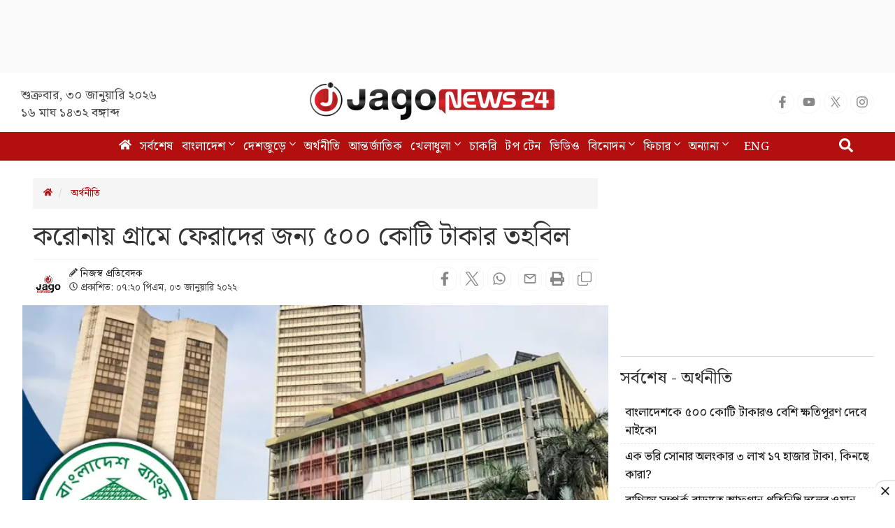

--- FILE ---
content_type: text/html; charset=utf-8
request_url: https://www.google.com/recaptcha/api2/aframe
body_size: 152
content:
<!DOCTYPE HTML><html><head><meta http-equiv="content-type" content="text/html; charset=UTF-8"></head><body><script nonce="94SE_uQRuq5stRxn1cAEzA">/** Anti-fraud and anti-abuse applications only. See google.com/recaptcha */ try{var clients={'sodar':'https://pagead2.googlesyndication.com/pagead/sodar?'};window.addEventListener("message",function(a){try{if(a.source===window.parent){var b=JSON.parse(a.data);var c=clients[b['id']];if(c){var d=document.createElement('img');d.src=c+b['params']+'&rc='+(localStorage.getItem("rc::a")?sessionStorage.getItem("rc::b"):"");window.document.body.appendChild(d);sessionStorage.setItem("rc::e",parseInt(sessionStorage.getItem("rc::e")||0)+1);localStorage.setItem("rc::h",'1769735868827');}}}catch(b){}});window.parent.postMessage("_grecaptcha_ready", "*");}catch(b){}</script></body></html>

--- FILE ---
content_type: application/javascript; charset=utf-8
request_url: https://fundingchoicesmessages.google.com/f/AGSKWxVyUK8c7WtJIxiKbJEv1cPAWN_cczIN65MAlOZJgcSSk09b_ABi31qihfsAkWA__ia32GhFTOGoMjBQIZxryRyN52IPRLBtjcqoVGNatG2cKtKTqGQ7437x4wUees1dxsrN55JoVyNbF1HpPBI-yz0xdgMpvSsdn4QacZ9DI7guR2EIbAE8YspBgRbL/_/adgetter./ad-emea./concert_ads-_advertorials/_adv/leaderboard_
body_size: -1283
content:
window['de2e7595-53f5-4c08-a274-afabf1f489a1'] = true;